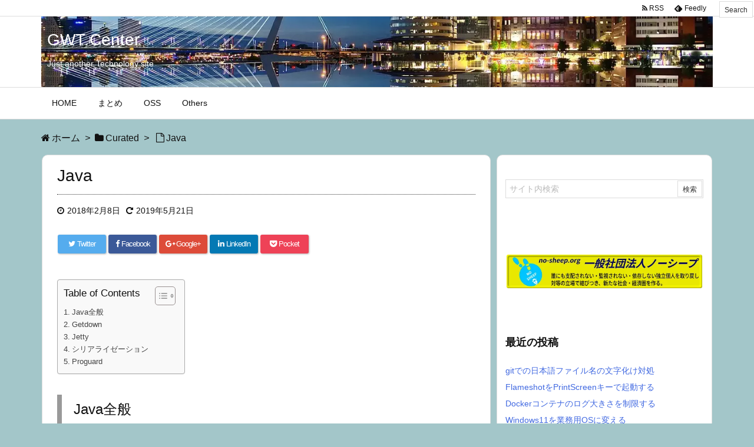

--- FILE ---
content_type: text/html; charset=UTF-8
request_url: https://www.gwtcenter.com/others/java
body_size: 16234
content:
<!DOCTYPE html>
<html lang="ja" itemscope itemtype="http://schema.org/WebPage">
<head prefix="og: http://ogp.me/ns# article: http://ogp.me/ns/article# fb: http://ogp.me/ns/fb#">
<meta charset="UTF-8" />
<meta http-equiv="X-UA-Compatible" content="IE=edge" />
<meta name="viewport" content="width=device-width, initial-scale=1, user-scalable=yes" />
<title>Java | GWT Center</title>
<meta name='robots' content='max-image-preview:large' />
<link rel='dns-prefetch' href='//ajax.googleapis.com' />
<meta name="description" content="Java全般 Javaでのプリンタ制御・印刷 Javaの実行時にクラスパスを追加する 実行中クラスのクラスパスもしくはjarファイルの取得 Getdown Getdown入門 Getdownは要するに..." />
<meta property="og:type" content="article" />
<meta property="og:url" content="https://www.gwtcenter.com/others/java" />
<meta property="og:title" content="Java | GWT Center" />
<meta property="og:description" content="Java全般 Javaでのプリンタ制御・印刷 Javaの実行時にクラスパスを追加する 実行中クラスのクラスパスもしくはjarファイルの取得 Getdown Getdown入門 Ge..." />
<meta property="og:image" content="https://www.gwtcenter.com/wp-content/themes/luxeritas/images/og.png" />
<meta property="og:image:width" content="880" />
<meta property="og:image:height" content="660" />
<meta property="og:site_name" content="GWT Center" />
<meta property="og:locale" content="ja_JP" />
<meta property="article:published_time" content="2018-02-08T13:17:29Z" />
<meta property="article:modified_time" content="2019-05-21T15:44:00Z" />
<meta name="twitter:card" content="summary" />
<meta name="twitter:domain" content="www.gwtcenter.com" />
<link rel="canonical" href="https://www.gwtcenter.com/others/java" />
<link rel='shortlink' href='https://www.gwtcenter.com/?p=360' />
<link rel="pingback" href="https://www.gwtcenter.com/xmlrpc.php" />
<link rel="author" href="https://www.gwtcenter.com/author/nsugimura" />
<link rel="alternate" type="application/rss+xml" title="GWT Center RSS Feed" href="https://www.gwtcenter.com/feed" />
<link rel="alternate" type="application/atom+xml" title="GWT Center Atom Feed" href="https://www.gwtcenter.com/feed/atom" />
<link rel="preload" as="font" type="font/woff2" href="//www.gwtcenter.com/wp-content/themes/luxeritas/fonts/fontawesome-webfont.woff2" crossorigin />
<link rel="preload" as="font" type="font/woff" href="//www.gwtcenter.com/wp-content/themes/luxeritas/fonts/icomoon/fonts/icomoon.woff" crossorigin />
<link rel="stylesheet" id="luxe-css" href="//www.gwtcenter.com/wp-content/themes/luxeritas/style.min.css?v=1766791234" media="all" />
<noscript><link rel="stylesheet" id="nav-css" href="//www.gwtcenter.com/wp-content/themes/luxeritas/styles/nav.min.css?v=1766791234" media="all" /></noscript>
<noscript><link rel="stylesheet" id="async-css" href="//www.gwtcenter.com/wp-content/themes/luxeritas/style.async.min.css?v=1766791234" media="all" /></noscript>
<link rel="stylesheet" id="wp-block-library-css" href="//www.gwtcenter.com/wp-includes/css/dist/block-library/style.min.css" media="all" />
<style id='classic-theme-styles-inline-css'>
/*! This file is auto-generated */
.wp-block-button__link{color:#fff;background-color:#32373c;border-radius:9999px;box-shadow:none;text-decoration:none;padding:calc(.667em + 2px) calc(1.333em + 2px);font-size:1.125em}.wp-block-file__button{background:#32373c;color:#fff;text-decoration:none}
</style>
<style id='global-styles-inline-css'>
:root{--wp--preset--aspect-ratio--square: 1;--wp--preset--aspect-ratio--4-3: 4/3;--wp--preset--aspect-ratio--3-4: 3/4;--wp--preset--aspect-ratio--3-2: 3/2;--wp--preset--aspect-ratio--2-3: 2/3;--wp--preset--aspect-ratio--16-9: 16/9;--wp--preset--aspect-ratio--9-16: 9/16;--wp--preset--color--black: #000000;--wp--preset--color--cyan-bluish-gray: #abb8c3;--wp--preset--color--white: #ffffff;--wp--preset--color--pale-pink: #f78da7;--wp--preset--color--vivid-red: #cf2e2e;--wp--preset--color--luminous-vivid-orange: #ff6900;--wp--preset--color--luminous-vivid-amber: #fcb900;--wp--preset--color--light-green-cyan: #7bdcb5;--wp--preset--color--vivid-green-cyan: #00d084;--wp--preset--color--pale-cyan-blue: #8ed1fc;--wp--preset--color--vivid-cyan-blue: #0693e3;--wp--preset--color--vivid-purple: #9b51e0;--wp--preset--gradient--vivid-cyan-blue-to-vivid-purple: linear-gradient(135deg,rgba(6,147,227,1) 0%,rgb(155,81,224) 100%);--wp--preset--gradient--light-green-cyan-to-vivid-green-cyan: linear-gradient(135deg,rgb(122,220,180) 0%,rgb(0,208,130) 100%);--wp--preset--gradient--luminous-vivid-amber-to-luminous-vivid-orange: linear-gradient(135deg,rgba(252,185,0,1) 0%,rgba(255,105,0,1) 100%);--wp--preset--gradient--luminous-vivid-orange-to-vivid-red: linear-gradient(135deg,rgba(255,105,0,1) 0%,rgb(207,46,46) 100%);--wp--preset--gradient--very-light-gray-to-cyan-bluish-gray: linear-gradient(135deg,rgb(238,238,238) 0%,rgb(169,184,195) 100%);--wp--preset--gradient--cool-to-warm-spectrum: linear-gradient(135deg,rgb(74,234,220) 0%,rgb(151,120,209) 20%,rgb(207,42,186) 40%,rgb(238,44,130) 60%,rgb(251,105,98) 80%,rgb(254,248,76) 100%);--wp--preset--gradient--blush-light-purple: linear-gradient(135deg,rgb(255,206,236) 0%,rgb(152,150,240) 100%);--wp--preset--gradient--blush-bordeaux: linear-gradient(135deg,rgb(254,205,165) 0%,rgb(254,45,45) 50%,rgb(107,0,62) 100%);--wp--preset--gradient--luminous-dusk: linear-gradient(135deg,rgb(255,203,112) 0%,rgb(199,81,192) 50%,rgb(65,88,208) 100%);--wp--preset--gradient--pale-ocean: linear-gradient(135deg,rgb(255,245,203) 0%,rgb(182,227,212) 50%,rgb(51,167,181) 100%);--wp--preset--gradient--electric-grass: linear-gradient(135deg,rgb(202,248,128) 0%,rgb(113,206,126) 100%);--wp--preset--gradient--midnight: linear-gradient(135deg,rgb(2,3,129) 0%,rgb(40,116,252) 100%);--wp--preset--font-size--small: 13px;--wp--preset--font-size--medium: 20px;--wp--preset--font-size--large: 36px;--wp--preset--font-size--x-large: 42px;--wp--preset--spacing--20: 0.44rem;--wp--preset--spacing--30: 0.67rem;--wp--preset--spacing--40: 1rem;--wp--preset--spacing--50: 1.5rem;--wp--preset--spacing--60: 2.25rem;--wp--preset--spacing--70: 3.38rem;--wp--preset--spacing--80: 5.06rem;--wp--preset--shadow--natural: 6px 6px 9px rgba(0, 0, 0, 0.2);--wp--preset--shadow--deep: 12px 12px 50px rgba(0, 0, 0, 0.4);--wp--preset--shadow--sharp: 6px 6px 0px rgba(0, 0, 0, 0.2);--wp--preset--shadow--outlined: 6px 6px 0px -3px rgba(255, 255, 255, 1), 6px 6px rgba(0, 0, 0, 1);--wp--preset--shadow--crisp: 6px 6px 0px rgba(0, 0, 0, 1);}:where(.is-layout-flex){gap: 0.5em;}:where(.is-layout-grid){gap: 0.5em;}body .is-layout-flex{display: flex;}.is-layout-flex{flex-wrap: wrap;align-items: center;}.is-layout-flex > :is(*, div){margin: 0;}body .is-layout-grid{display: grid;}.is-layout-grid > :is(*, div){margin: 0;}:where(.wp-block-columns.is-layout-flex){gap: 2em;}:where(.wp-block-columns.is-layout-grid){gap: 2em;}:where(.wp-block-post-template.is-layout-flex){gap: 1.25em;}:where(.wp-block-post-template.is-layout-grid){gap: 1.25em;}.has-black-color{color: var(--wp--preset--color--black) !important;}.has-cyan-bluish-gray-color{color: var(--wp--preset--color--cyan-bluish-gray) !important;}.has-white-color{color: var(--wp--preset--color--white) !important;}.has-pale-pink-color{color: var(--wp--preset--color--pale-pink) !important;}.has-vivid-red-color{color: var(--wp--preset--color--vivid-red) !important;}.has-luminous-vivid-orange-color{color: var(--wp--preset--color--luminous-vivid-orange) !important;}.has-luminous-vivid-amber-color{color: var(--wp--preset--color--luminous-vivid-amber) !important;}.has-light-green-cyan-color{color: var(--wp--preset--color--light-green-cyan) !important;}.has-vivid-green-cyan-color{color: var(--wp--preset--color--vivid-green-cyan) !important;}.has-pale-cyan-blue-color{color: var(--wp--preset--color--pale-cyan-blue) !important;}.has-vivid-cyan-blue-color{color: var(--wp--preset--color--vivid-cyan-blue) !important;}.has-vivid-purple-color{color: var(--wp--preset--color--vivid-purple) !important;}.has-black-background-color{background-color: var(--wp--preset--color--black) !important;}.has-cyan-bluish-gray-background-color{background-color: var(--wp--preset--color--cyan-bluish-gray) !important;}.has-white-background-color{background-color: var(--wp--preset--color--white) !important;}.has-pale-pink-background-color{background-color: var(--wp--preset--color--pale-pink) !important;}.has-vivid-red-background-color{background-color: var(--wp--preset--color--vivid-red) !important;}.has-luminous-vivid-orange-background-color{background-color: var(--wp--preset--color--luminous-vivid-orange) !important;}.has-luminous-vivid-amber-background-color{background-color: var(--wp--preset--color--luminous-vivid-amber) !important;}.has-light-green-cyan-background-color{background-color: var(--wp--preset--color--light-green-cyan) !important;}.has-vivid-green-cyan-background-color{background-color: var(--wp--preset--color--vivid-green-cyan) !important;}.has-pale-cyan-blue-background-color{background-color: var(--wp--preset--color--pale-cyan-blue) !important;}.has-vivid-cyan-blue-background-color{background-color: var(--wp--preset--color--vivid-cyan-blue) !important;}.has-vivid-purple-background-color{background-color: var(--wp--preset--color--vivid-purple) !important;}.has-black-border-color{border-color: var(--wp--preset--color--black) !important;}.has-cyan-bluish-gray-border-color{border-color: var(--wp--preset--color--cyan-bluish-gray) !important;}.has-white-border-color{border-color: var(--wp--preset--color--white) !important;}.has-pale-pink-border-color{border-color: var(--wp--preset--color--pale-pink) !important;}.has-vivid-red-border-color{border-color: var(--wp--preset--color--vivid-red) !important;}.has-luminous-vivid-orange-border-color{border-color: var(--wp--preset--color--luminous-vivid-orange) !important;}.has-luminous-vivid-amber-border-color{border-color: var(--wp--preset--color--luminous-vivid-amber) !important;}.has-light-green-cyan-border-color{border-color: var(--wp--preset--color--light-green-cyan) !important;}.has-vivid-green-cyan-border-color{border-color: var(--wp--preset--color--vivid-green-cyan) !important;}.has-pale-cyan-blue-border-color{border-color: var(--wp--preset--color--pale-cyan-blue) !important;}.has-vivid-cyan-blue-border-color{border-color: var(--wp--preset--color--vivid-cyan-blue) !important;}.has-vivid-purple-border-color{border-color: var(--wp--preset--color--vivid-purple) !important;}.has-vivid-cyan-blue-to-vivid-purple-gradient-background{background: var(--wp--preset--gradient--vivid-cyan-blue-to-vivid-purple) !important;}.has-light-green-cyan-to-vivid-green-cyan-gradient-background{background: var(--wp--preset--gradient--light-green-cyan-to-vivid-green-cyan) !important;}.has-luminous-vivid-amber-to-luminous-vivid-orange-gradient-background{background: var(--wp--preset--gradient--luminous-vivid-amber-to-luminous-vivid-orange) !important;}.has-luminous-vivid-orange-to-vivid-red-gradient-background{background: var(--wp--preset--gradient--luminous-vivid-orange-to-vivid-red) !important;}.has-very-light-gray-to-cyan-bluish-gray-gradient-background{background: var(--wp--preset--gradient--very-light-gray-to-cyan-bluish-gray) !important;}.has-cool-to-warm-spectrum-gradient-background{background: var(--wp--preset--gradient--cool-to-warm-spectrum) !important;}.has-blush-light-purple-gradient-background{background: var(--wp--preset--gradient--blush-light-purple) !important;}.has-blush-bordeaux-gradient-background{background: var(--wp--preset--gradient--blush-bordeaux) !important;}.has-luminous-dusk-gradient-background{background: var(--wp--preset--gradient--luminous-dusk) !important;}.has-pale-ocean-gradient-background{background: var(--wp--preset--gradient--pale-ocean) !important;}.has-electric-grass-gradient-background{background: var(--wp--preset--gradient--electric-grass) !important;}.has-midnight-gradient-background{background: var(--wp--preset--gradient--midnight) !important;}.has-small-font-size{font-size: var(--wp--preset--font-size--small) !important;}.has-medium-font-size{font-size: var(--wp--preset--font-size--medium) !important;}.has-large-font-size{font-size: var(--wp--preset--font-size--large) !important;}.has-x-large-font-size{font-size: var(--wp--preset--font-size--x-large) !important;}
:where(.wp-block-post-template.is-layout-flex){gap: 1.25em;}:where(.wp-block-post-template.is-layout-grid){gap: 1.25em;}
:where(.wp-block-columns.is-layout-flex){gap: 2em;}:where(.wp-block-columns.is-layout-grid){gap: 2em;}
:root :where(.wp-block-pullquote){font-size: 1.5em;line-height: 1.6;}
</style>
<link rel="stylesheet" id="wppa_style-css" href="//www.gwtcenter.com/wp-content/plugins/wp-photo-album-plus/wppa-style.css" media="all" />
<style id='wppa_style-inline-css'>

.wppa-box {	border-style: solid; border-width:1px;border-radius:6px; -moz-border-radius:6px;margin-bottom:8px;background-color:#eeeeee;border-color:#cccccc; }
.wppa-mini-box { border-style: solid; border-width:1px;border-radius:2px;border-color:#cccccc; }
.wppa-cover-box {  }
.wppa-cover-text-frame {  }
.wppa-box-text {  }
.wppa-box-text, .wppa-box-text-nocolor { font-weight:normal; }
.wppa-thumb-text { font-weight:normal; }
.wppa-nav-text { font-weight:normal; }
.wppa-img { background-color:#eeeeee; }
.wppa-title { font-weight:bold; }
.wppa-fulldesc { font-weight:normal; }
.wppa-fulltitle { font-weight:normal; }
</style>
<link rel="stylesheet" id="ez-toc-css" href="//www.gwtcenter.com/wp-content/plugins/easy-table-of-contents/assets/css/screen.min.css" media="all" />
<style id='ez-toc-inline-css'>
div#ez-toc-container .ez-toc-title {font-size: 120%;}div#ez-toc-container .ez-toc-title {font-weight: 500;}div#ez-toc-container ul li {font-size: 95%;}div#ez-toc-container ul li {font-weight: 500;}div#ez-toc-container nav ul ul li {font-size: 90%;}
.ez-toc-container-direction {direction: ltr;}.ez-toc-counter ul{counter-reset: item ;}.ez-toc-counter nav ul li a::before {content: counters(item, '.', decimal) '. ';display: inline-block;counter-increment: item;flex-grow: 0;flex-shrink: 0;margin-right: .2em; float: left; }.ez-toc-widget-direction {direction: ltr;}.ez-toc-widget-container ul{counter-reset: item ;}.ez-toc-widget-container nav ul li a::before {content: counters(item, '.', decimal) '. ';display: inline-block;counter-increment: item;flex-grow: 0;flex-shrink: 0;margin-right: .2em; float: left; }
</style>
<link rel="stylesheet" id="fancybox-css" href="//www.gwtcenter.com/wp-content/plugins/easy-fancybox/fancybox/1.5.4/jquery.fancybox.min.css" media="screen" />
<script src="//www.gwtcenter.com/wp-includes/js/dist/hooks.min.js" id="wp-hooks-js"></script>
<script src="//www.gwtcenter.com/wp-includes/js/dist/i18n.min.js" id="wp-i18n-js"></script>
<script id="wp-i18n-js-after">
/* <![CDATA[ */
wp.i18n.setLocaleData( { "text direction\u0004ltr": [ "ltr" ] } );
/* ]]> */
</script>
<script src="//www.gwtcenter.com/wp-content/plugins/wp-photo-album-plus/js/wppa-decls.js" id="wppa-decls-js"></script>
<script src="//ajax.googleapis.com/ajax/libs/jquery/1.12.4/jquery.min.js" id="jquery-js"></script>
<script src="//www.gwtcenter.com/wp-includes/js/jquery/jquery.form.min.js" id="jquery-form-js"></script>
<script src="//www.gwtcenter.com/wp-includes/js/imagesloaded.min.js" id="imagesloaded-js"></script>
<script src="//www.gwtcenter.com/wp-includes/js/masonry.min.js" id="masonry-js"></script>
<script src="//www.gwtcenter.com/wp-includes/js/jquery/jquery.masonry.min.js" id="jquery-masonry-js"></script>
<script src="//www.gwtcenter.com/wp-includes/js/jquery/ui/core.min.js" id="jquery-ui-core-js"></script>
<script src="//www.gwtcenter.com/wp-includes/js/jquery/ui/mouse.min.js" id="jquery-ui-mouse-js"></script>
<script src="//www.gwtcenter.com/wp-includes/js/jquery/ui/resizable.min.js" id="jquery-ui-resizable-js"></script>
<script src="//www.gwtcenter.com/wp-includes/js/jquery/ui/draggable.min.js" id="jquery-ui-draggable-js"></script>
<script src="//www.gwtcenter.com/wp-includes/js/jquery/ui/controlgroup.min.js" id="jquery-ui-controlgroup-js"></script>
<script src="//www.gwtcenter.com/wp-includes/js/jquery/ui/checkboxradio.min.js" id="jquery-ui-checkboxradio-js"></script>
<script src="//www.gwtcenter.com/wp-includes/js/jquery/ui/button.min.js" id="jquery-ui-button-js"></script>
<script src="//www.gwtcenter.com/wp-includes/js/jquery/ui/dialog.min.js" id="jquery-ui-dialog-js"></script>
<script id="wppa-all-js-extra">
/* <![CDATA[ */
var wppaObj = {"restUrl":"https:\/\/www.gwtcenter.com\/wp-json\/","restNonce":"12066cf2c8"};
/* ]]> */
</script>
<script src="//www.gwtcenter.com/wp-content/plugins/wp-photo-album-plus/js/wppa-all.js" id="wppa-all-js"></script>
<script src="//www.gwtcenter.com/wp-content/plugins/wp-photo-album-plus/vendor/jquery-easing/jquery.easing.min.js" id="nicescrollr-easing-min-js-js"></script>
<script src="//www.gwtcenter.com/wp-content/themes/luxeritas/js/luxe.async.min.js?v=1766791234" id="async-js" async defer></script>
<script src="//www.gwtcenter.com/wp-content/themes/luxeritas/js/luxe.min.js?v=1766791234" id="luxe-js" async defer></script>
<link rel="https://api.w.org/" href="https://www.gwtcenter.com/wp-json/" /><link rel="alternate" title="JSON" type="application/json" href="https://www.gwtcenter.com/wp-json/wp/v2/pages/360" /><link rel="alternate" title="oEmbed (JSON)" type="application/json+oembed" href="https://www.gwtcenter.com/wp-json/oembed/1.0/embed?url=https%3A%2F%2Fwww.gwtcenter.com%2Fothers%2Fjava" />
<link rel="alternate" title="oEmbed (XML)" type="text/xml+oembed" href="https://www.gwtcenter.com/wp-json/oembed/1.0/embed?url=https%3A%2F%2Fwww.gwtcenter.com%2Fothers%2Fjava&#038;format=xml" />
<style>.broken_link, a.broken_link {
	text-decoration: line-through;
}</style><link rel="icon" href="https://www.gwtcenter.com/wp-content/uploads/2019/05/cropped-icon-32x32.jpg" sizes="32x32" />
<link rel="icon" href="https://www.gwtcenter.com/wp-content/uploads/2019/05/cropped-icon-192x192.jpg" sizes="192x192" />
<link rel="apple-touch-icon" href="https://www.gwtcenter.com/wp-content/uploads/2019/05/cropped-icon-180x180.jpg" />
<meta name="msapplication-TileImage" content="https://www.gwtcenter.com/wp-content/uploads/2019/05/cropped-icon-270x270.jpg" />
<script>
/* <![CDATA[ */
window._wpemojiSettings = {"baseUrl":"https:\/\/s.w.org\/images\/core\/emoji\/15.0.3\/72x72\/","ext":".png","svgUrl":"https:\/\/s.w.org\/images\/core\/emoji\/15.0.3\/svg\/","svgExt":".svg","source":{"concatemoji":"https:\/\/www.gwtcenter.com\/wp-includes\/js\/wp-emoji-release.min.js"}};
/*! This file is auto-generated */
!function(i,n){var o,s,e;function c(e){try{var t={supportTests:e,timestamp:(new Date).valueOf()};sessionStorage.setItem(o,JSON.stringify(t))}catch(e){}}function p(e,t,n){e.clearRect(0,0,e.canvas.width,e.canvas.height),e.fillText(t,0,0);var t=new Uint32Array(e.getImageData(0,0,e.canvas.width,e.canvas.height).data),r=(e.clearRect(0,0,e.canvas.width,e.canvas.height),e.fillText(n,0,0),new Uint32Array(e.getImageData(0,0,e.canvas.width,e.canvas.height).data));return t.every(function(e,t){return e===r[t]})}function u(e,t,n){switch(t){case"flag":return n(e,"\ud83c\udff3\ufe0f\u200d\u26a7\ufe0f","\ud83c\udff3\ufe0f\u200b\u26a7\ufe0f")?!1:!n(e,"\ud83c\uddfa\ud83c\uddf3","\ud83c\uddfa\u200b\ud83c\uddf3")&&!n(e,"\ud83c\udff4\udb40\udc67\udb40\udc62\udb40\udc65\udb40\udc6e\udb40\udc67\udb40\udc7f","\ud83c\udff4\u200b\udb40\udc67\u200b\udb40\udc62\u200b\udb40\udc65\u200b\udb40\udc6e\u200b\udb40\udc67\u200b\udb40\udc7f");case"emoji":return!n(e,"\ud83d\udc26\u200d\u2b1b","\ud83d\udc26\u200b\u2b1b")}return!1}function f(e,t,n){var r="undefined"!=typeof WorkerGlobalScope&&self instanceof WorkerGlobalScope?new OffscreenCanvas(300,150):i.createElement("canvas"),a=r.getContext("2d",{willReadFrequently:!0}),o=(a.textBaseline="top",a.font="600 32px Arial",{});return e.forEach(function(e){o[e]=t(a,e,n)}),o}function t(e){var t=i.createElement("script");t.src=e,t.defer=!0,i.head.appendChild(t)}"undefined"!=typeof Promise&&(o="wpEmojiSettingsSupports",s=["flag","emoji"],n.supports={everything:!0,everythingExceptFlag:!0},e=new Promise(function(e){i.addEventListener("DOMContentLoaded",e,{once:!0})}),new Promise(function(t){var n=function(){try{var e=JSON.parse(sessionStorage.getItem(o));if("object"==typeof e&&"number"==typeof e.timestamp&&(new Date).valueOf()<e.timestamp+604800&&"object"==typeof e.supportTests)return e.supportTests}catch(e){}return null}();if(!n){if("undefined"!=typeof Worker&&"undefined"!=typeof OffscreenCanvas&&"undefined"!=typeof URL&&URL.createObjectURL&&"undefined"!=typeof Blob)try{var e="postMessage("+f.toString()+"("+[JSON.stringify(s),u.toString(),p.toString()].join(",")+"));",r=new Blob([e],{type:"text/javascript"}),a=new Worker(URL.createObjectURL(r),{name:"wpTestEmojiSupports"});return void(a.onmessage=function(e){c(n=e.data),a.terminate(),t(n)})}catch(e){}c(n=f(s,u,p))}t(n)}).then(function(e){for(var t in e)n.supports[t]=e[t],n.supports.everything=n.supports.everything&&n.supports[t],"flag"!==t&&(n.supports.everythingExceptFlag=n.supports.everythingExceptFlag&&n.supports[t]);n.supports.everythingExceptFlag=n.supports.everythingExceptFlag&&!n.supports.flag,n.DOMReady=!1,n.readyCallback=function(){n.DOMReady=!0}}).then(function(){return e}).then(function(){var e;n.supports.everything||(n.readyCallback(),(e=n.source||{}).concatemoji?t(e.concatemoji):e.wpemoji&&e.twemoji&&(t(e.twemoji),t(e.wpemoji)))}))}((window,document),window._wpemojiSettings);
/* ]]> */
</script>
<style>img.wp-smiley,img.emoji{display: inline !important;border: none !important;box-shadow: none !important;height: 1em !important;width: 1em !important;margin: 0 0.07em !important;vertical-align: -0.1em !important;background: none !important;padding: 0 !important}</style>
</head>
<body class="page-template-default page page-id-360 page-child parent-pageid-87">
<div id="header" itemscope itemtype="https://schema.org/WPHeader">
<header>
<div id="head-in">
<div class="head-cover">
<div class="info" itemscope itemtype="http://schema.org/WebSite">
<p class="sitename"><a href="https://www.gwtcenter.com/" itemprop="url"><span itemprop="name about">GWT Center</span></a></p>
<p class="desc" itemprop="alternativeHeadline">Just another Technology site</p>
</div><!--/.info-->
</div><!--/.head-cover-->
<nav itemscope itemtype="http://schema.org/SiteNavigationElement">
<div id="nav">
<div id="gnavi">
<div class="menu-main-container"><ul id="menu-main" class="menu clearfix"><li id="menu-item-2404" class="menu-item menu-item-type-custom menu-item-object-custom menu-item-home menu-item-2404"><a itemprop="url" href="https://www.gwtcenter.com"><span itemprop="name">HOME</span></a></li>
<li id="menu-item-4593" class="menu-item menu-item-type-post_type menu-item-object-page menu-item-4593"><a itemprop="url" href="https://www.gwtcenter.com/course"><span itemprop="name">まとめ</span></a></li>
<li id="menu-item-4760" class="menu-item menu-item-type-post_type menu-item-object-page menu-item-4760"><a itemprop="url" href="https://www.gwtcenter.com/open-sources"><span itemprop="name">OSS</span></a></li>
<li id="menu-item-90" class="menu-item menu-item-type-post_type menu-item-object-page current-page-ancestor menu-item-90"><a itemprop="url" href="https://www.gwtcenter.com/others"><span itemprop="name">Others</span></a></li>
</ul></div><ul class="mobile-nav">
<li class="mob-menu"><i class="fa fa-list fa-fw"></i><p>Menu</p></li>
<li class="mob-side"><i class="fa fa-exchange"></i><p>Sidebar</p></li>
<li class="mob-prev"><i>&laquo;</i><p>Prev</p></li>
<li class="mob-next"><i>&raquo;</i><p>Next</p></li>
<li class="mob-search"><i class="fa fa-search"></i><p>Search</p></li>
</ul>
</div><!--/#gnavi-->
<div class="cboth"></div>
</div><!--/#nav-->
<div class="band">
<div id="head-band">
<div class="band-menu">
<ul><li><span class="snsf rss"><a href="https://www.gwtcenter.com/feed" target="_blank" title="RSS" rel="nofollow" itemprop="sameAs url">&nbsp;<i class="fa fa-rss"></i>&nbsp;<span class="fname">RSS</span>&nbsp;</a></span></li>
<li><span class="snsf feedly"><a href="//feedly.com/index.html#subscription/feed/https%3A%2F%2Fwww.gwtcenter.com%2Ffeed" target="_blank" title="Feedly" rel="nofollow" itemprop="sameAs url">&nbsp;<i class="ico-feedly"></i>&nbsp;<span class="fname">Feedly</span>&nbsp;</a></span></li>
</ul>
</div>
</div><!--/#head-band-->
</div><!--/.band-->
</nav>
</div><!--/#head-in-->
</header>
</div><!--/#header-->
<div class="container">
<div itemprop="breadcrumb">
<ol id="breadcrumb" itemscope itemtype="http://schema.org/BreadcrumbList">
<li itemscope itemtype="http://schema.org/ListItem" itemprop="itemListElement"><i class="fa fa-home fa-fw"></i><a itemprop="item" href="https://www.gwtcenter.com/"><span itemprop="name">ホーム</span></a><meta itemprop="position" content="1" /><i class="arrow">&gt;</i></li><li itemscope itemtype="http://schema.org/ListItem" itemprop="itemListElement"><i class="fa fa-folder fa-fw"></i><a itemprop="item" href="https://www.gwtcenter.com/others"><span itemprop="name">Curated</span></a><meta itemprop="position" content="2" /><i class="arrow">&gt;</i></li>
<li itemscope itemtype="http://schema.org/ListItem" itemprop="itemListElement"><i class="fa fa-file-o fa-fw"></i><span itemprop="name">Java<meta itemprop="position" content="3" /></span></li>
</ol><!--/breadcrumb-->
</div>
<div id="primary" class="clearfix">
<div id="main">
<main>
<article>
<div id="core" class="grid">
<div itemprop="mainEntityOfPage" id="post-360" class="post post-360 page type-page status-publish hentry">
<h1 class="entry-title" itemprop="headline name">Java</h1>
<div class="clearfix">
<p class="meta"><i class="fa fa-clock-o"></i><span class="date published"><time class="entry-date updated" datetime="2018-02-08T13:17:29+09:00" itemprop="datePublished">2018年2月8日</time></span><i class="fa fa-repeat"></i><span class="date"><meta itemprop="dateModified" content="2019-05-21T15:44:00+09:00">2019年5月21日</span></p><aside>
<div id="sns-tops">
<div class="sns-c">
<ul class="snsb clearfix">
<!--twitter-->
<li class="twitter"><a href="//twitter.com/share?text=Java%20%7C%20GWT%20Center&amp;url=https://www.gwtcenter.com/others/java" title="Tweet" target="_blank" rel="nofollow"><i class="fa fa-twitter">&nbsp;</i><span class="snsname">Twitter</span></a></li>
<!--facebook-->
<li class="facebook"><a href="//www.facebook.com/sharer/sharer.php?u=https://www.gwtcenter.com/others/java&amp;t=Java%20%7C%20GWT%20Center" title="Share on Facebook" target="_blank" rel="nofollow"><i class="fa fa-facebook">&nbsp;</i><span class="snsname">Facebook</span></a></li>
<!--google+1-->
<li class="google"><a href="//plus.google.com/share?url=https://www.gwtcenter.com/others/java" onclick="javascript:window.open(this.href, '', 'menubar=no,toolbar=no,resizable=yes,scrollbars=yes,height=600,width=600');return false;" title="Google+" target="_blank" rel="nofollow"><i class="fa fa-google-plus">&nbsp;</i><span class="snsname">Google+</span></a></li>
<!--linkedin-->
<li class="linkedin"><a href="//www.linkedin.com/shareArticle?mini=true&amp;url=https://www.gwtcenter.com/others/java&amp;title=Java%20%7C%20GWT%20Center&amp;summary=Java%E5%85%A8%E8%88%AC%20Java%E3%81%A7%E3%81%AE%E3%83%97%E3%83%AA%E3%83%B3%E3%82%BF%E5%88%B6%E5%BE%A1%E3%83%BB%E5%8D%B0%E5%88%B7%20Java%E3%81%AE%E5%AE%9F%E8%A1%8C%E6%99%82%E3%81%AB%E3%82%AF%E3%83%A9%E3%82%B9%E3%83%91%E3%82%B9%E3%82%92%E8%BF%BD%E5%8A%A0%E3%81%99%E3%82%8B%20%E5%AE%9F%E8%A1%8C%E4%B8%AD%E3%82%AF%E3%83%A9%E3%82%B9%E3%81%AE%E3%82%AF%E3%83%A9%E3%82%B9%E3%83%91%E3%82%B9%E3%82%82%E3%81%97%E3%81%8F%E3%81%AFjar%E3%83%95%E3%82%A1%E3%82%A4%E3%83%AB%E3%81%AE%E5%8F%96%E5%BE%97%20Getdown%20Getdown%E5%85%A5%E9%96%80%20Getdown%E3%81%AF%E8%A6%81%E3%81%99%E3%82%8B%E3%81%AB..." title="Share on LinkedIn" target="_blank" rel="nofollow"><i class="fa fa-linkedin">&nbsp;</i><span class="snsname">LinkedIn</span></a></li>
<!--pocket-->
<li class="pocket"><a href="//getpocket.com/edit?url=https://www.gwtcenter.com/others/java" title="Pocket: Read it Later" target="_blank" rel="nofollow"><i class="fa fa-get-pocket">&nbsp;</i><span class="snsname">Pocket</span></a></li>
</ul>
<div class="clearfix"></div>
</div>
</div>
</aside>
<div id="ez-toc-container" class="ez-toc-v2_0_71 counter-hierarchy ez-toc-counter ez-toc-grey ez-toc-container-direction">
<div class="ez-toc-title-container">
<p class="ez-toc-title" style="cursor:inherit">Table of Contents</p>
<span class="ez-toc-title-toggle"><a href="#" class="ez-toc-pull-right ez-toc-btn ez-toc-btn-xs ez-toc-btn-default ez-toc-toggle" aria-label="Toggle Table of Content" class="external"><span class="ez-toc-js-icon-con"><span class=""><span class="eztoc-hide" style="display:none;">Toggle</span><span class="ez-toc-icon-toggle-span"><svg style="fill: #999;color:#999" xmlns="http://www.w3.org/2000/svg" class="list-377408" width="20px" height="20px" viewBox="0 0 24 24" fill="none"><path d="M6 6H4v2h2V6zm14 0H8v2h12V6zM4 11h2v2H4v-2zm16 0H8v2h12v-2zM4 16h2v2H4v-2zm16 0H8v2h12v-2z" fill="currentColor"></path></svg><svg style="fill: #999;color:#999" class="arrow-unsorted-368013" xmlns="http://www.w3.org/2000/svg" width="10px" height="10px" viewBox="0 0 24 24" version="1.2" baseProfile="tiny"><path d="M18.2 9.3l-6.2-6.3-6.2 6.3c-.2.2-.3.4-.3.7s.1.5.3.7c.2.2.4.3.7.3h11c.3 0 .5-.1.7-.3.2-.2.3-.5.3-.7s-.1-.5-.3-.7zM5.8 14.7l6.2 6.3 6.2-6.3c.2-.2.3-.5.3-.7s-.1-.5-.3-.7c-.2-.2-.4-.3-.7-.3h-11c-.3 0-.5.1-.7.3-.2.2-.3.5-.3.7s.1.5.3.7z"/></svg></span></span></span></a></span></div>
<nav><ul class='ez-toc-list ez-toc-list-level-1 ' ><li class='ez-toc-page-1 ez-toc-heading-level-2'><a class="ez-toc-link ez-toc-heading-1" href="#Java%E5%85%A8%E8%88%AC" title="Java全般">Java全般</a></li><li class='ez-toc-page-1 ez-toc-heading-level-2'><a class="ez-toc-link ez-toc-heading-2" href="#Getdown" title="Getdown">Getdown</a></li><li class='ez-toc-page-1 ez-toc-heading-level-2'><a class="ez-toc-link ez-toc-heading-3" href="#Jetty" title="Jetty">Jetty</a></li><li class='ez-toc-page-1 ez-toc-heading-level-2'><a class="ez-toc-link ez-toc-heading-4" href="#%E3%82%B7%E3%83%AA%E3%82%A2%E3%83%A9%E3%82%A4%E3%82%BC%E3%83%BC%E3%82%B7%E3%83%A7%E3%83%B3" title="シリアライゼーション">シリアライゼーション</a></li><li class='ez-toc-page-1 ez-toc-heading-level-2'><a class="ez-toc-link ez-toc-heading-5" href="#Proguard" title="Proguard">Proguard</a></li></ul></nav></div>
<h2><span class="ez-toc-section" id="Java%E5%85%A8%E8%88%AC"></span>Java全般<span class="ez-toc-section-end"></span></h2>
<ul>
<li><a href="/java-printer-command">Javaでのプリンタ制御・印刷</a></li>
<li><a href="/dynamic-classpath">Javaの実行時にクラスパスを追加する</a></li>
<li><a href="howto-determine-class-path-or-jar">実行中クラスのクラスパスもしくはjarファイルの取得</a></li>
</ul>
<h2><span class="ez-toc-section" id="Getdown"></span>Getdown<span class="ez-toc-section-end"></span></h2>
<ul>
<li><a href="/getdown-primer">Getdown入門</a></li>
<li><a href="/getdown-primer2">Getdownは要するにこういうこと</a></li>
</ul>
<h2><span class="ez-toc-section" id="Jetty"></span>Jetty<span class="ez-toc-section-end"></span></h2>
<ul>
<li><a href="/howto-use-jetty-1">Jettyの使い方1</a></li>
</ul>
<h2><span class="ez-toc-section" id="%E3%82%B7%E3%83%AA%E3%82%A2%E3%83%A9%E3%82%A4%E3%82%BC%E3%83%BC%E3%82%B7%E3%83%A7%E3%83%B3"></span>シリアライゼーション<span class="ez-toc-section-end"></span></h2>
<ul>
<li><a href="/deserializing-to-different-package-class">シリアライズされたオブジェクトを別パッケージ・別クラスに復帰する（古い）</a></li>
<li><a href="/fixed-serialized-class-name">シリアライズされるクラス名を固定にする（古い）</a></li>
<li><a href="/changing-serialized-class-freely">シリアライズ・デシリアライズされるクラスを自由に変更する</a></li>
</ul>
<h2><span class="ez-toc-section" id="Proguard"></span>Proguard<span class="ez-toc-section-end"></span></h2>
<ul>
<li><a href="/confirming-proguard-result">Proguardの難読化結果をすぐに確認する</a></li>
</ul>
</div>
<div class="meta-box">
<p class="vcard author"><i class="fa fa-pencil"></i>Posted by <span class="fn" itemprop="editor author creator copyrightHolder"><a href="https://www.gwtcenter.com/author/ysugimura">ysugimura</a></span></p>
</div><!--/.meta-box-->
<hr /></div><!--/.post-->
<aside>
<div class="sns-msg" ><h2>よろしければシェアお願いします</h2></div>
<aside>
<div id="sns-bottoms">
<div class="sns-c">
<ul class="snsb clearfix">
<!--twitter-->
<li class="twitter"><a href="//twitter.com/share?text=Java%20%7C%20GWT%20Center&amp;url=https://www.gwtcenter.com/others/java" title="Tweet" target="_blank" rel="nofollow"><i class="fa fa-twitter">&nbsp;</i><span class="snsname">Twitter</span></a></li>
<!--facebook-->
<li class="facebook"><a href="//www.facebook.com/sharer/sharer.php?u=https://www.gwtcenter.com/others/java&amp;t=Java%20%7C%20GWT%20Center" title="Share on Facebook" target="_blank" rel="nofollow"><i class="fa fa-facebook">&nbsp;</i><span class="snsname">Facebook</span></a></li>
<!--google+1-->
<li class="google"><a href="//plus.google.com/share?url=https://www.gwtcenter.com/others/java" onclick="javascript:window.open(this.href, '', 'menubar=no,toolbar=no,resizable=yes,scrollbars=yes,height=600,width=600');return false;" title="Google+" target="_blank" rel="nofollow"><i class="fa fa-google-plus">&nbsp;</i><span class="snsname">Google+</span></a></li>
<!--linkedin-->
<li class="linkedin"><a href="//www.linkedin.com/shareArticle?mini=true&amp;url=https://www.gwtcenter.com/others/java&amp;title=Java%20%7C%20GWT%20Center&amp;summary=Java%E5%85%A8%E8%88%AC%20Java%E3%81%A7%E3%81%AE%E3%83%97%E3%83%AA%E3%83%B3%E3%82%BF%E5%88%B6%E5%BE%A1%E3%83%BB%E5%8D%B0%E5%88%B7%20Java%E3%81%AE%E5%AE%9F%E8%A1%8C%E6%99%82%E3%81%AB%E3%82%AF%E3%83%A9%E3%82%B9%E3%83%91%E3%82%B9%E3%82%92%E8%BF%BD%E5%8A%A0%E3%81%99%E3%82%8B%20%E5%AE%9F%E8%A1%8C%E4%B8%AD%E3%82%AF%E3%83%A9%E3%82%B9%E3%81%AE%E3%82%AF%E3%83%A9%E3%82%B9%E3%83%91%E3%82%B9%E3%82%82%E3%81%97%E3%81%8F%E3%81%AFjar%E3%83%95%E3%82%A1%E3%82%A4%E3%83%AB%E3%81%AE%E5%8F%96%E5%BE%97%20Getdown%20Getdown%E5%85%A5%E9%96%80%20Getdown%E3%81%AF%E8%A6%81%E3%81%99%E3%82%8B%E3%81%AB..." title="Share on LinkedIn" target="_blank" rel="nofollow"><i class="fa fa-linkedin">&nbsp;</i><span class="snsname">LinkedIn</span></a></li>
<!--pocket-->
<li class="pocket"><a href="//getpocket.com/edit?url=https://www.gwtcenter.com/others/java" title="Pocket: Read it Later" target="_blank" rel="nofollow"><i class="fa fa-get-pocket">&nbsp;</i><span class="snsname">Pocket</span></a></li>
</ul>
<div class="clearfix"></div>
</div>
</div>
</aside>
</aside>
</div><!--/#core-->
<aside>
</aside>
</article>
</main>
</div><!--/#main-->
<div id="sidebar">
<div id="side">
<aside>
<div id="side-fixed">
<div id="search-2" class="widget widget_search"><div id="search">
<form method="get" class="search-form" action="https://www.gwtcenter.com/">
<label>
<input type="search" class="search-field" placeholder="サイト内検索" value="" name="s" title="サイト内検索" />
</label>
<input type="submit" class="search-submit" value="検索" />
</form>
</div>
</div><div id="text-10" class="widget widget_text">			<div class="textwidget"><p><a href="https://no-sheep.org"><br />
<center><br />
<img decoding="async" src="https://www.gwtcenter.com/wp-content/uploads/2023/05/no-sheep.png"><br />
</center><br />
</a></p>
</div>
		</div>
		<div id="recent-posts-2" class="widget widget_recent_entries">
		<h3 class="side-title">最近の投稿</h3>
		<ul>
											<li>
					<a href="https://www.gwtcenter.com/git-garbled-japanese-filename">gitでの日本語ファイル名の文字化け対処</a>
									</li>
											<li>
					<a href="https://www.gwtcenter.com/invoke-flameshot-on-printscreen">FlameshotをPrintScreenキーで起動する</a>
									</li>
											<li>
					<a href="https://www.gwtcenter.com/limit-docker-containers-log">Dockerコンテナのログ大きさを制限する</a>
									</li>
											<li>
					<a href="https://www.gwtcenter.com/make-win11-for-business">Windows11を業務用OSに変える</a>
									</li>
											<li>
					<a href="https://www.gwtcenter.com/cant-login-wordpress-2">WordPressでログインできなくなった２</a>
									</li>
											<li>
					<a href="https://www.gwtcenter.com/white-screen-on-wp">WordPressで画面真っ白</a>
									</li>
											<li>
					<a href="https://www.gwtcenter.com/cant-post-odysee-article-on-linux-brave">Linux上のBraveでOdyseeの記事投稿ができない</a>
									</li>
											<li>
					<a href="https://www.gwtcenter.com/cant-send-receive-by-mailu">Mailuメールサーバで突然送受信できなくなった</a>
									</li>
											<li>
					<a href="https://www.gwtcenter.com/cant-login-wordpress">WordPressに突然ログインできなくなった</a>
									</li>
											<li>
					<a href="https://www.gwtcenter.com/holidays-to-nextcloud-calendar">NextCloudのカレンダーに祝祭日を追加</a>
									</li>
					</ul>

		</div><div id="archives-2" class="widget widget_archive"><h3 class="side-title">アーカイブ</h3>		<label class="screen-reader-text" for="archives-dropdown-2">アーカイブ</label>
		<select id="archives-dropdown-2" name="archive-dropdown">
			
			<option value="">月を選択</option>
				<option value='https://www.gwtcenter.com/2025/04'> 2025年4月 &nbsp;(2)</option>
	<option value='https://www.gwtcenter.com/2024/12'> 2024年12月 &nbsp;(3)</option>
	<option value='https://www.gwtcenter.com/2024/10'> 2024年10月 &nbsp;(1)</option>
	<option value='https://www.gwtcenter.com/2024/05'> 2024年5月 &nbsp;(2)</option>
	<option value='https://www.gwtcenter.com/2024/04'> 2024年4月 &nbsp;(1)</option>
	<option value='https://www.gwtcenter.com/2024/02'> 2024年2月 &nbsp;(6)</option>
	<option value='https://www.gwtcenter.com/2024/01'> 2024年1月 &nbsp;(5)</option>
	<option value='https://www.gwtcenter.com/2023/12'> 2023年12月 &nbsp;(2)</option>
	<option value='https://www.gwtcenter.com/2023/08'> 2023年8月 &nbsp;(10)</option>
	<option value='https://www.gwtcenter.com/2023/07'> 2023年7月 &nbsp;(3)</option>
	<option value='https://www.gwtcenter.com/2023/06'> 2023年6月 &nbsp;(1)</option>
	<option value='https://www.gwtcenter.com/2023/05'> 2023年5月 &nbsp;(8)</option>
	<option value='https://www.gwtcenter.com/2023/04'> 2023年4月 &nbsp;(14)</option>
	<option value='https://www.gwtcenter.com/2023/03'> 2023年3月 &nbsp;(16)</option>
	<option value='https://www.gwtcenter.com/2023/02'> 2023年2月 &nbsp;(22)</option>
	<option value='https://www.gwtcenter.com/2023/01'> 2023年1月 &nbsp;(18)</option>
	<option value='https://www.gwtcenter.com/2022/12'> 2022年12月 &nbsp;(7)</option>
	<option value='https://www.gwtcenter.com/2022/11'> 2022年11月 &nbsp;(6)</option>
	<option value='https://www.gwtcenter.com/2022/10'> 2022年10月 &nbsp;(31)</option>
	<option value='https://www.gwtcenter.com/2022/09'> 2022年9月 &nbsp;(16)</option>
	<option value='https://www.gwtcenter.com/2022/04'> 2022年4月 &nbsp;(3)</option>
	<option value='https://www.gwtcenter.com/2022/03'> 2022年3月 &nbsp;(1)</option>
	<option value='https://www.gwtcenter.com/2021/05'> 2021年5月 &nbsp;(1)</option>
	<option value='https://www.gwtcenter.com/2021/03'> 2021年3月 &nbsp;(1)</option>
	<option value='https://www.gwtcenter.com/2020/10'> 2020年10月 &nbsp;(1)</option>
	<option value='https://www.gwtcenter.com/2020/09'> 2020年9月 &nbsp;(1)</option>
	<option value='https://www.gwtcenter.com/2020/05'> 2020年5月 &nbsp;(1)</option>
	<option value='https://www.gwtcenter.com/2020/04'> 2020年4月 &nbsp;(5)</option>
	<option value='https://www.gwtcenter.com/2020/03'> 2020年3月 &nbsp;(4)</option>
	<option value='https://www.gwtcenter.com/2020/02'> 2020年2月 &nbsp;(5)</option>
	<option value='https://www.gwtcenter.com/2020/01'> 2020年1月 &nbsp;(7)</option>
	<option value='https://www.gwtcenter.com/2019/12'> 2019年12月 &nbsp;(11)</option>
	<option value='https://www.gwtcenter.com/2019/11'> 2019年11月 &nbsp;(9)</option>
	<option value='https://www.gwtcenter.com/2019/10'> 2019年10月 &nbsp;(5)</option>
	<option value='https://www.gwtcenter.com/2019/09'> 2019年9月 &nbsp;(8)</option>
	<option value='https://www.gwtcenter.com/2019/08'> 2019年8月 &nbsp;(20)</option>
	<option value='https://www.gwtcenter.com/2019/07'> 2019年7月 &nbsp;(66)</option>
	<option value='https://www.gwtcenter.com/2019/06'> 2019年6月 &nbsp;(38)</option>
	<option value='https://www.gwtcenter.com/2019/05'> 2019年5月 &nbsp;(46)</option>
	<option value='https://www.gwtcenter.com/2019/04'> 2019年4月 &nbsp;(17)</option>
	<option value='https://www.gwtcenter.com/2019/03'> 2019年3月 &nbsp;(1)</option>
	<option value='https://www.gwtcenter.com/2019/02'> 2019年2月 &nbsp;(6)</option>
	<option value='https://www.gwtcenter.com/2019/01'> 2019年1月 &nbsp;(22)</option>
	<option value='https://www.gwtcenter.com/2018/12'> 2018年12月 &nbsp;(28)</option>
	<option value='https://www.gwtcenter.com/2018/11'> 2018年11月 &nbsp;(19)</option>
	<option value='https://www.gwtcenter.com/2018/10'> 2018年10月 &nbsp;(34)</option>
	<option value='https://www.gwtcenter.com/2018/09'> 2018年9月 &nbsp;(27)</option>
	<option value='https://www.gwtcenter.com/2018/08'> 2018年8月 &nbsp;(64)</option>
	<option value='https://www.gwtcenter.com/2018/07'> 2018年7月 &nbsp;(36)</option>
	<option value='https://www.gwtcenter.com/2018/06'> 2018年6月 &nbsp;(22)</option>
	<option value='https://www.gwtcenter.com/2018/05'> 2018年5月 &nbsp;(22)</option>
	<option value='https://www.gwtcenter.com/2018/04'> 2018年4月 &nbsp;(24)</option>
	<option value='https://www.gwtcenter.com/2018/03'> 2018年3月 &nbsp;(17)</option>
	<option value='https://www.gwtcenter.com/2018/02'> 2018年2月 &nbsp;(20)</option>
	<option value='https://www.gwtcenter.com/2018/01'> 2018年1月 &nbsp;(21)</option>

		</select>

			<script type="text/javascript">
/* <![CDATA[ */

(function() {
	var dropdown = document.getElementById( "archives-dropdown-2" );
	function onSelectChange() {
		if ( dropdown.options[ dropdown.selectedIndex ].value !== '' ) {
			document.location.href = this.options[ this.selectedIndex ].value;
		}
	}
	dropdown.onchange = onSelectChange;
})();

/* ]]> */
</script>
</div><div id="text-2" class="widget widget_text"><h3 class="side-title">旧技術サイト</h3>			<div class="textwidget"><p><a href="http://tech.cm55.com">tech.cm55.com</a></p>
</div>
		</div><div id="tag_cloud-3" class="widget widget_tag_cloud"><h3 class="side-title">タグ</h3><div class="tagcloud"><a href="https://www.gwtcenter.com/tag/androidstudio" class="tag-cloud-link tag-link-90 tag-link-position-1" style="font-size: 8pt;" aria-label="AndroidStudio (5個の項目)">AndroidStudio</a>
<a href="https://www.gwtcenter.com/tag/antlr" class="tag-cloud-link tag-link-147 tag-link-position-2" style="font-size: 8pt;" aria-label="antlr (5個の項目)">antlr</a>
<a href="https://www.gwtcenter.com/tag/anydesk" class="tag-cloud-link tag-link-39 tag-link-position-3" style="font-size: 13.04pt;" aria-label="AnyDesk (16個の項目)">AnyDesk</a>
<a href="https://www.gwtcenter.com/tag/docker" class="tag-cloud-link tag-link-128 tag-link-position-4" style="font-size: 13.6pt;" aria-label="Docker (18個の項目)">Docker</a>
<a href="https://www.gwtcenter.com/tag/eclipse" class="tag-cloud-link tag-link-8 tag-link-position-5" style="font-size: 18.304pt;" aria-label="eclipse (49個の項目)">eclipse</a>
<a href="https://www.gwtcenter.com/tag/egit" class="tag-cloud-link tag-link-65 tag-link-position-6" style="font-size: 8.784pt;" aria-label="EGit (6個の項目)">EGit</a>
<a href="https://www.gwtcenter.com/tag/egradle" class="tag-cloud-link tag-link-7 tag-link-position-7" style="font-size: 9.904pt;" aria-label="egradle (8個の項目)">egradle</a>
<a href="https://www.gwtcenter.com/tag/firebird" class="tag-cloud-link tag-link-77 tag-link-position-8" style="font-size: 8pt;" aria-label="firebird (5個の項目)">firebird</a>
<a href="https://www.gwtcenter.com/tag/git" class="tag-cloud-link tag-link-37 tag-link-position-9" style="font-size: 10.912pt;" aria-label="git (10個の項目)">git</a>
<a href="https://www.gwtcenter.com/tag/github" class="tag-cloud-link tag-link-41 tag-link-position-10" style="font-size: 8pt;" aria-label="github (5個の項目)">github</a>
<a href="https://www.gwtcenter.com/tag/gitlab" class="tag-cloud-link tag-link-102 tag-link-position-11" style="font-size: 8.784pt;" aria-label="gitlab (6個の項目)">gitlab</a>
<a href="https://www.gwtcenter.com/tag/google-api" class="tag-cloud-link tag-link-118 tag-link-position-12" style="font-size: 10.464pt;" aria-label="Google-API (9個の項目)">Google-API</a>
<a href="https://www.gwtcenter.com/tag/gradle" class="tag-cloud-link tag-link-12 tag-link-position-13" style="font-size: 18.528pt;" aria-label="gradle (51個の項目)">gradle</a>
<a href="https://www.gwtcenter.com/tag/gradle-eclipse" class="tag-cloud-link tag-link-62 tag-link-position-14" style="font-size: 8.784pt;" aria-label="gradle-eclipse (6個の項目)">gradle-eclipse</a>
<a href="https://www.gwtcenter.com/tag/guice" class="tag-cloud-link tag-link-6 tag-link-position-15" style="font-size: 11.696pt;" aria-label="guice (12個の項目)">guice</a>
<a href="https://www.gwtcenter.com/tag/gwt" class="tag-cloud-link tag-link-14 tag-link-position-16" style="font-size: 17.184pt;" aria-label="GWT (39個の項目)">GWT</a>
<a href="https://www.gwtcenter.com/tag/headscale" class="tag-cloud-link tag-link-173 tag-link-position-17" style="font-size: 10.912pt;" aria-label="headscale (10個の項目)">headscale</a>
<a href="https://www.gwtcenter.com/tag/jackson" class="tag-cloud-link tag-link-149 tag-link-position-18" style="font-size: 8pt;" aria-label="jackson (5個の項目)">jackson</a>
<a href="https://www.gwtcenter.com/tag/java" class="tag-cloud-link tag-link-19 tag-link-position-19" style="font-size: 22pt;" aria-label="java (107個の項目)">java</a>
<a href="https://www.gwtcenter.com/tag/java8" class="tag-cloud-link tag-link-10 tag-link-position-20" style="font-size: 8pt;" aria-label="Java8 (5個の項目)">Java8</a>
<a href="https://www.gwtcenter.com/tag/java9" class="tag-cloud-link tag-link-11 tag-link-position-21" style="font-size: 9.344pt;" aria-label="Java9 (7個の項目)">Java9</a>
<a href="https://www.gwtcenter.com/tag/javafx" class="tag-cloud-link tag-link-9 tag-link-position-22" style="font-size: 10.912pt;" aria-label="JavaFX (10個の項目)">JavaFX</a>
<a href="https://www.gwtcenter.com/tag/jersey" class="tag-cloud-link tag-link-137 tag-link-position-23" style="font-size: 8.784pt;" aria-label="jersey (6個の項目)">jersey</a>
<a href="https://www.gwtcenter.com/tag/jetty" class="tag-cloud-link tag-link-24 tag-link-position-24" style="font-size: 11.696pt;" aria-label="jetty (12個の項目)">jetty</a>
<a href="https://www.gwtcenter.com/tag/jooq" class="tag-cloud-link tag-link-127 tag-link-position-25" style="font-size: 9.904pt;" aria-label="jOOQ (8個の項目)">jOOQ</a>
<a href="https://www.gwtcenter.com/tag/keepass" class="tag-cloud-link tag-link-30 tag-link-position-26" style="font-size: 9.344pt;" aria-label="KeePass (7個の項目)">KeePass</a>
<a href="https://www.gwtcenter.com/tag/lipermimod" class="tag-cloud-link tag-link-49 tag-link-position-27" style="font-size: 9.344pt;" aria-label="lipermimod (7個の項目)">lipermimod</a>
<a href="https://www.gwtcenter.com/tag/lucene" class="tag-cloud-link tag-link-146 tag-link-position-28" style="font-size: 9.904pt;" aria-label="lucene (8個の項目)">lucene</a>
<a href="https://www.gwtcenter.com/tag/mantis" class="tag-cloud-link tag-link-68 tag-link-position-29" style="font-size: 8pt;" aria-label="mantis (5個の項目)">mantis</a>
<a href="https://www.gwtcenter.com/tag/mockito" class="tag-cloud-link tag-link-5 tag-link-position-30" style="font-size: 8.784pt;" aria-label="mockito (6個の項目)">mockito</a>
<a href="https://www.gwtcenter.com/tag/motoko" class="tag-cloud-link tag-link-175 tag-link-position-31" style="font-size: 8.784pt;" aria-label="motoko (6個の項目)">motoko</a>
<a href="https://www.gwtcenter.com/tag/owncloud" class="tag-cloud-link tag-link-27 tag-link-position-32" style="font-size: 10.912pt;" aria-label="owncloud (10個の項目)">owncloud</a>
<a href="https://www.gwtcenter.com/tag/premiere" class="tag-cloud-link tag-link-84 tag-link-position-33" style="font-size: 8pt;" aria-label="premiere (5個の項目)">premiere</a>
<a href="https://www.gwtcenter.com/tag/rustdesk" class="tag-cloud-link tag-link-170 tag-link-position-34" style="font-size: 9.344pt;" aria-label="rustdesk (7個の項目)">rustdesk</a>
<a href="https://www.gwtcenter.com/tag/swing" class="tag-cloud-link tag-link-80 tag-link-position-35" style="font-size: 8pt;" aria-label="Swing (5個の項目)">Swing</a>
<a href="https://www.gwtcenter.com/tag/syncthing" class="tag-cloud-link tag-link-169 tag-link-position-36" style="font-size: 9.904pt;" aria-label="syncthing (8個の項目)">syncthing</a>
<a href="https://www.gwtcenter.com/tag/tailscale" class="tag-cloud-link tag-link-163 tag-link-position-37" style="font-size: 12.704pt;" aria-label="Tailscale (15個の項目)">Tailscale</a>
<a href="https://www.gwtcenter.com/tag/traefik" class="tag-cloud-link tag-link-157 tag-link-position-38" style="font-size: 8.784pt;" aria-label="Traefik (6個の項目)">Traefik</a>
<a href="https://www.gwtcenter.com/tag/windows" class="tag-cloud-link tag-link-61 tag-link-position-39" style="font-size: 11.696pt;" aria-label="windows (12個の項目)">windows</a>
<a href="https://www.gwtcenter.com/tag/windows10" class="tag-cloud-link tag-link-110 tag-link-position-40" style="font-size: 10.464pt;" aria-label="windows10 (9個の項目)">windows10</a>
<a href="https://www.gwtcenter.com/tag/wordpress" class="tag-cloud-link tag-link-17 tag-link-position-41" style="font-size: 16.4pt;" aria-label="wordpress (33個の項目)">wordpress</a>
<a href="https://www.gwtcenter.com/tag/yhc" class="tag-cloud-link tag-link-74 tag-link-position-42" style="font-size: 9.344pt;" aria-label="yhc (7個の項目)">yhc</a>
<a href="https://www.gwtcenter.com/tag/%e3%82%b8%e3%82%a7%e3%83%8d%e3%83%aa%e3%82%af%e3%82%b9" class="tag-cloud-link tag-link-36 tag-link-position-43" style="font-size: 12.144pt;" aria-label="ジェネリクス (13個の項目)">ジェネリクス</a>
<a href="https://www.gwtcenter.com/tag/%e3%83%8f%e3%83%bc%e3%83%89%e3%82%a6%e3%82%a7%e3%82%a2" class="tag-cloud-link tag-link-71 tag-link-position-44" style="font-size: 9.344pt;" aria-label="ハードウェア (7個の項目)">ハードウェア</a>
<a href="https://www.gwtcenter.com/tag/%e3%83%aa%e3%83%a2%e3%83%bc%e3%83%88%e3%83%87%e3%82%b9%e3%82%af%e3%83%88%e3%83%83%e3%83%97" class="tag-cloud-link tag-link-40 tag-link-position-45" style="font-size: 13.6pt;" aria-label="リモートデスクトップ (18個の項目)">リモートデスクトップ</a></div>
</div></div>
</aside>
</div><!--/#side-->
</div><!--/#sidebar-->
</div><!--/#primary-->
</div><!--/.container-->
<div id="footer" itemscope itemtype="https://schema.org/WPFooter">
<footer>
<div id="copyright">
<p class="copy">Copyright &copy; <span itemprop="copyrightYear">2025</span>&nbsp;<span itemprop="copyrightHolder name">GWT Center</span> All Rights Reserved.</p><p id="thk" class="copy">WordPress Luxeritas Theme is provided by &quot;<a href="https://thk.kanzae.net/" target="_blank" rel="nofollow">Thought is free</a>&quot;.</p>
</div><!--/#copy-->
</footer>
</div><!--/#footer-->
<div id="wp-footer">
<div id="page-top"><i class="fa fa-arrow-up"></i><span class="ptop"> PAGE TOP</span></div>
<aside>
<div id="sform">
<form method="get" class="search-form" action="https://www.gwtcenter.com/"><input type="search" class="search-field" name="s" placeholder="Search for &hellip;" /><input type="submit" class="search-submit" value="Search" /></form>
</div>
</aside>
<!-- Matomo --><script>
var _paq = window._paq = window._paq || [];
_paq.push(['trackPageView']);_paq.push(['enableLinkTracking']);_paq.push(['alwaysUseSendBeacon']);_paq.push(['setTrackerUrl', "\/\/www.gwtcenter.com\/wp-content\/plugins\/matomo\/app\/matomo.php"]);_paq.push(['setSiteId', '1']);var d=document, g=d.createElement('script'), s=d.getElementsByTagName('script')[0];
g.type='text/javascript'; g.async=true; g.src="\/\/www.gwtcenter.com\/wp-content\/uploads\/matomo\/matomo.js"; s.parentNode.insertBefore(g,s);
</script>
<!-- End Matomo Code --><link rel="stylesheet" id="hljstheme-css" href="//www.gwtcenter.com/wp-content/plugins/wp-code-highlightjs/styles/default.css" media="all" />
<script src="//www.gwtcenter.com/wp-content/plugins/wp-photo-album-plus/js/wppa.js" id="wppa-js"></script>
<script id="wppa-js-after">
/* <![CDATA[ */
const { __ } = wp.i18n;

wppaSiteUrl = "//www.gwtcenter.com",
wppaThumbPageSize = 0,
wppaResizeEndDelay = 200,
wppaScrollEndDelay = 200,
_wppaTextDelay = 800,
wppaEasingSlide = "swing",
wppaEasingLightbox = "swing",
wppaEasingPopup = "swing",
wppaUploadButtonText = "Browse...",
wppaOvlBigBrowse = false,
wppaOvlSmallBrowse = true,
wppaImageMagickDefaultAspect = "NaN",
wppaImageDirectory = "//www.gwtcenter.com/wp-content/plugins/wp-photo-album-plus/img/",
wppaWppaUrl = "//www.gwtcenter.com/wp-content/plugins/wp-photo-album-plus",
wppaIncludeUrl = "//www.gwtcenter.com/wp-includes",
wppaAjaxMethod = "rest",
wppaAjaxUrl = "//www.gwtcenter.com/wp-json/wp-photo-album-plus/endPoint",
wppaAdminAjaxUrl = "//www.gwtcenter.com/wp-admin/admin-ajax.php",
wppaUploadUrl = "//www.gwtcenter.com/wp-content/uploads/wppa",
wppaIsIe = false,
wppaIsSafari = false,
wppaSlideshowNavigationType = "icons",
wppaSlideshowDefaultTimeout = 2.5,
wppaAudioHeight = 32,
wppaFilmThumbTitle = "Double click to start/stop slideshow running",
wppaClickToView = "Click to view",
wppaLang = "",
wppaVoteForMe = "Vote for me!",
wppaVotedForMe = "Voted for me",
wppaGlobalFsIconSize = "32",
wppaFsFillcolor = "#999999",
wppaFsBgcolor = "transparent",
wppaFsPolicy = "lightbox",
wppaNiceScroll = false,
wppaNiceScrollOpts = {cursorwidth:"8px",
cursoropacitymin:0.4,
cursorcolor:"#777777",
cursorborder:"none",
cursorborderradius:"6px",
autohidemode:"leave",
nativeparentscrolling:false,
preservenativescrolling:false,
bouncescroll:false,
smoothscroll:true,
cursorborder:"2px solid transparent",
horizrailenabled:false,},
wppaVersion = "8.9.02.005",
wppaBackgroundColorImage = "#eeeeee",
wppaPopupLinkType = "photo",
wppaAnimationType = "fadeover",
wppaAnimationSpeed = 800,
wppaThumbnailAreaDelta = 14,
wppaTextFrameDelta = 181,
wppaBoxDelta = 14,
wppaFilmShowGlue = true,
wppaMiniTreshold = 500,
wppaRatingOnce = false,
wppaHideWhenEmpty = false,
wppaBGcolorNumbar = "#cccccc",
wppaBcolorNumbar = "#cccccc",
wppaBGcolorNumbarActive = "#333333",
wppaBcolorNumbarActive = "#333333",
wppaFontFamilyNumbar = "",
wppaFontSizeNumbar = "px",
wppaFontColorNumbar = "#777777",
wppaFontWeightNumbar = "normal",
wppaFontFamilyNumbarActive = "",
wppaFontSizeNumbarActive = "px",
wppaFontColorNumbarActive = "#777777",
wppaFontWeightNumbarActive = "bold",
wppaNumbarMax = "10",
wppaNextOnCallback = false,
wppaStarOpacity = 0.2,
wppaEmailRequired = "required",
wppaSlideBorderWidth = 0,
wppaAllowAjax = true,
wppaThumbTargetBlank = false,
wppaRatingMax = 5,
wppaRatingDisplayType = "graphic",
wppaRatingPrec = 2,
wppaStretch = false,
wppaMinThumbSpace = 4,
wppaThumbSpaceAuto = true,
wppaMagnifierCursor = "magnifier-small.png",
wppaAutoOpenComments = true,
wppaUpdateAddressLine = true,
wppaSlideSwipe = false,
wppaMaxCoverWidth = 1024,
wppaSlideToFullpopup = false,
wppaComAltSize = 75,
wppaBumpViewCount = true,
wppaBumpClickCount = false,
wppaShareHideWhenRunning = true,
wppaFotomoto = false,
wppaFotomotoHideWhenRunning = false,
wppaCommentRequiredAfterVote = false,
wppaFotomotoMinWidth = 400,
wppaOvlHires = true,
wppaSlideVideoStart = false,
wppaSlideAudioStart = false,
wppaOvlRadius = 12,
wppaOvlBorderWidth = 8,
wppaThemeStyles = "",
wppaStickyHeaderHeight = 0,
wppaRenderModal = false,
wppaModalQuitImg = "url(//www.gwtcenter.com/wp-content/plugins/wp-photo-album-plus/img/smallcross-black.gif )",
wppaBoxRadius = "6",
wppaModalBgColor = "#ffffff",
wppaUploadEdit = "-none-",
wppaSvgFillcolor = "#666666",
wppaSvgBgcolor = "transparent",
wppaOvlSvgFillcolor = "#999999",
wppaOvlSvgBgcolor = "transparent",
wppaSvgCornerStyle = "medium",
wppaHideRightClick = false,
wppaGeoZoom = 10,
wppaLazyLoad = true,
wppaAreaMaxFrac = 0,
wppaAreaMaxFracSlide = 0,
wppaAreaMaxFracAudio = 0,
wppaIconSizeNormal = "default",
wppaIconSizeSlide = "default",
wppaResponseSpeed = 0,
wppaExtendedResizeCount = 0,
wppaExtendedResizeDelay = 1000,
wppaCoverSpacing = 8,
wppaFilmonlyContinuous = false,
wppaNoAnimateOnMobile = false,
wppaAjaxScroll = true,
wppaThumbSize = 100,
wppaTfMargin = 4,
wppaRequestInfoDialogText = "Please specify your question",
wppaThumbAspect = 0.75,
wppaStartStopNew = false;
wppaOvlTxtHeight = "auto",
wppaOvlOpacity = 0.8,
wppaOvlOnclickType = "none",
wppaOvlTheme = "black",
wppaOvlAnimSpeed = 300,
wppaOvlSlideSpeed = 5000,
wppaVer4WindowWidth = 800,
wppaVer4WindowHeight = 600,
wppaOvlShowCounter = true,
wppaOvlFontFamily = "",
wppaOvlFontSize = "10",
wppaOvlFontColor = "",
wppaOvlFontWeight = "bold",
wppaOvlLineHeight = "10",
wppaOvlVideoStart = true,
wppaOvlAudioStart = true,
wppaOvlSlideStart = true,
wppaOvlShowStartStop = true,
wppaIsMobile = false,
wppaIsIpad = false,
wppaOvlIconSize = "32px",
wppaOvlBrowseOnClick = false,
wppaOvlGlobal = false,
wppaPhotoDirectory = "//www.gwtcenter.com/wp-content/uploads/wppa/",
wppaThumbDirectory = "//www.gwtcenter.com/wp-content/uploads/wppa/thumbs/",
wppaTempDirectory = "//www.gwtcenter.com/wp-content/uploads/wppa/temp/",
wppaFontDirectory = "//www.gwtcenter.com/wp-content/uploads/wppa/fonts/",
wppaOutputType = "-none-";var
wppaShortcodeTemplate = "";
wppaShortcodeTemplateId = "";
 jQuery("body").append(" <div id="wppa-overlay-bg" style="text-align:center;display:none;position:fixed;top:0;left:0;width:100%;height:10000px;background-color:black" onclick="wppaOvlOnclick(event)" onwheel="return false;" onscroll="return false;"></div><div id="wppa-overlay-ic" onwheel="return false;" onscroll="return false;"></div><div id="wppa-overlay-pc" onwheel="return false;" onscroll="return false;"></div><div id="wppa-overlay-fpc" onwheel="return false;" onscroll="return false;"></div><div id="wppa-overlay-zpc" onwheel="return false;" onscroll="return false;"></div><img id="wppa-pre-prev" style="position:fixed;left:0;top:50%;width:100px;visibility:hidden" class="wppa-preload wppa-ovl-preload"><img id="wppa-pre-next" style="position:fixed;right:0;top:50%;width:100px;visibility:hidden" class="wppa-preload wppa-ovl-preload"><img id="wppa-pre-curr" style="position:fixed;left:0;top:0;visibility:hidden" class="wppa-preload-curr wppa-ovl-preload"><svg id="wppa-ovl-spin" class="wppa-spinner uil-default" width="120px" height="120px" viewBox="0 0 100 100" preserveAspectRatio="xMidYMid" stroke="" style="width:120px; height:120px; position:fixed; top:50%; margin-top:-60px; left:50%; margin-left:-60px; opacity:1; display:none; fill:#999999; background-color:transparent; border-radius:24px;"><rect x="0" y="0" width="100" height="100" fill="none" class="bk"></rect><rect class="wppa-ajaxspin" x="47" y="40" width="6" height="20" rx="3" ry="3" transform="rotate(0 50 50) translate(0 -32)"><animate attributeName="opacity" from="1" to="0" dur="1.5s" begin="0s" repeatCount="indefinite" ></rect><rect class="wppa-ajaxspin" x="47" y="40" width="6" height="20" rx="3" ry="3" transform="rotate(22.5 50 50) translate(0 -32)"><animate attributeName="opacity" from="1" to="0" dur="1.5s" begin="0.09375s" repeatCount="indefinite" ></rect><rect class="wppa-ajaxspin" x="47" y="40" width="6" height="20" rx="3" ry="3" transform="rotate(45 50 50) translate(0 -32)"><animate attributeName="opacity" from="1" to="0" dur="1.5s" begin="0.1875s" repeatCount="indefinite" ></rect><rect class="wppa-ajaxspin" x="47" y="40" width="6" height="20" rx="3" ry="3" transform="rotate(67.5 50 50) translate(0 -32)"><animate attributeName="opacity" from="1" to="0" dur="1.5s" begin="0.28125s" repeatCount="indefinite" ></rect><rect class="wppa-ajaxspin" x="47" y="40" width="6" height="20" rx="3" ry="3" transform="rotate(90 50 50) translate(0 -32)"><animate attributeName="opacity" from="1" to="0" dur="1.5s" begin="0.375s" repeatCount="indefinite" ></rect><rect class="wppa-ajaxspin" x="47" y="40" width="6" height="20" rx="3" ry="3" transform="rotate(112.5 50 50) translate(0 -32)"><animate attributeName="opacity" from="1" to="0" dur="1.5s" begin="0.46875s" repeatCount="indefinite" ></rect><rect class="wppa-ajaxspin" x="47" y="40" width="6" height="20" rx="3" ry="3" transform="rotate(135 50 50) translate(0 -32)"><animate attributeName="opacity" from="1" to="0" dur="1.5s" begin="0.5625s" repeatCount="indefinite" ></rect><rect class="wppa-ajaxspin" x="47" y="40" width="6" height="20" rx="3" ry="3" transform="rotate(157.5 50 50) translate(0 -32)"><animate attributeName="opacity" from="1" to="0" dur="1.5s" begin="0.65625s" repeatCount="indefinite" ></rect><rect class="wppa-ajaxspin" x="47" y="40" width="6" height="20" rx="3" ry="3" transform="rotate(180 50 50) translate(0 -32)"><animate attributeName="opacity" from="1" to="0" dur="1.5s" begin="0.75s" repeatCount="indefinite" ></rect><rect class="wppa-ajaxspin" x="47" y="40" width="6" height="20" rx="3" ry="3" transform="rotate(202.5 50 50) translate(0 -32)"><animate attributeName="opacity" from="1" to="0" dur="1.5s" begin="0.84375s" repeatCount="indefinite" ></rect><rect class="wppa-ajaxspin" x="47" y="40" width="6" height="20" rx="3" ry="3" transform="rotate(225 50 50) translate(0 -32)"><animate attributeName="opacity" from="1" to="0" dur="1.5s" begin="0.9375s" repeatCount="indefinite" ></rect><rect class="wppa-ajaxspin" x="47" y="40" width="6" height="20" rx="3" ry="3" transform="rotate(247.5 50 50) translate(0 -32)"><animate attributeName="opacity" from="1" to="0" dur="1.5s" begin="1.03125s" repeatCount="indefinite" ></rect><rect class="wppa-ajaxspin" x="47" y="40" width="6" height="20" rx="3" ry="3" transform="rotate(270 50 50) translate(0 -32)"><animate attributeName="opacity" from="1" to="0" dur="1.5s" begin="1.125s" repeatCount="indefinite" ></rect><rect class="wppa-ajaxspin" x="47" y="40" width="6" height="20" rx="3" ry="3" transform="rotate(292.5 50 50) translate(0 -32)"><animate attributeName="opacity" from="1" to="0" dur="1.5s" begin="1.21875s" repeatCount="indefinite" ></rect><rect class="wppa-ajaxspin" x="47" y="40" width="6" height="20" rx="3" ry="3" transform="rotate(315 50 50) translate(0 -32)"><animate attributeName="opacity" from="1" to="0" dur="1.5s" begin="1.3125s" repeatCount="indefinite" ></rect><rect class="wppa-ajaxspin" x="47" y="40" width="6" height="20" rx="3" ry="3" transform="rotate(337.5 50 50) translate(0 -32)"><animate attributeName="opacity" from="1" to="0" dur="1.5s" begin="1.40625s" repeatCount="indefinite" ></rect></svg>");
 jQuery("body").append("<input type="hidden" id="wppa-nonce" name="wppa-nonce" value="06c75fc30d" ><input type="hidden" id="wppa-qr-nonce" name="wppa-qr-nonce" value="9e2eba8a72" >");
/* ]]> */
</script>
<script src="//www.gwtcenter.com/wp-includes/js/comment-reply.min.js" id="comment-reply-js" async="async" data-wp-strategy="async"></script>
<script id="ez-toc-scroll-scriptjs-js-extra">
/* <![CDATA[ */
var eztoc_smooth_local = {"scroll_offset":"30","add_request_uri":""};
/* ]]> */
</script>
<script src="//www.gwtcenter.com/wp-content/plugins/easy-table-of-contents/assets/js/smooth_scroll.min.js" id="ez-toc-scroll-scriptjs-js"></script>
<script src="//www.gwtcenter.com/wp-content/plugins/easy-table-of-contents/vendor/js-cookie/js.cookie.min.js" id="ez-toc-js-cookie-js"></script>
<script src="//www.gwtcenter.com/wp-content/plugins/easy-table-of-contents/vendor/sticky-kit/jquery.sticky-kit.min.js" id="ez-toc-jquery-sticky-kit-js"></script>
<script id="ez-toc-js-js-extra">
/* <![CDATA[ */
var ezTOC = {"smooth_scroll":"1","visibility_hide_by_default":"","scroll_offset":"30","fallbackIcon":"<span class=\"\"><span class=\"eztoc-hide\" style=\"display:none;\">Toggle<\/span><span class=\"ez-toc-icon-toggle-span\"><svg style=\"fill: #999;color:#999\" xmlns=\"http:\/\/www.w3.org\/2000\/svg\" class=\"list-377408\" width=\"20px\" height=\"20px\" viewBox=\"0 0 24 24\" fill=\"none\"><path d=\"M6 6H4v2h2V6zm14 0H8v2h12V6zM4 11h2v2H4v-2zm16 0H8v2h12v-2zM4 16h2v2H4v-2zm16 0H8v2h12v-2z\" fill=\"currentColor\"><\/path><\/svg><svg style=\"fill: #999;color:#999\" class=\"arrow-unsorted-368013\" xmlns=\"http:\/\/www.w3.org\/2000\/svg\" width=\"10px\" height=\"10px\" viewBox=\"0 0 24 24\" version=\"1.2\" baseProfile=\"tiny\"><path d=\"M18.2 9.3l-6.2-6.3-6.2 6.3c-.2.2-.3.4-.3.7s.1.5.3.7c.2.2.4.3.7.3h11c.3 0 .5-.1.7-.3.2-.2.3-.5.3-.7s-.1-.5-.3-.7zM5.8 14.7l6.2 6.3 6.2-6.3c.2-.2.3-.5.3-.7s-.1-.5-.3-.7c-.2-.2-.4-.3-.7-.3h-11c-.3 0-.5.1-.7.3-.2.2-.3.5-.3.7s.1.5.3.7z\"\/><\/svg><\/span><\/span>","chamomile_theme_is_on":""};
/* ]]> */
</script>
<script src="//www.gwtcenter.com/wp-content/plugins/easy-table-of-contents/assets/js/front.min.js" id="ez-toc-js-js"></script>
<script src="//www.gwtcenter.com/wp-content/plugins/easy-fancybox/vendor/purify.min.js" id="fancybox-purify-js"></script>
<script src="//www.gwtcenter.com/wp-content/plugins/easy-fancybox/fancybox/1.5.4/jquery.fancybox.min.js" id="jquery-fancybox-js"></script>
<script id="jquery-fancybox-js-after">
/* <![CDATA[ */
var fb_timeout, fb_opts={"autoScale":true,"showCloseButton":true,"margin":20,"pixelRatio":"false","centerOnScroll":true,"enableEscapeButton":true,"overlayShow":true,"hideOnOverlayClick":true,"minViewportWidth":320,"minVpHeight":320,"disableCoreLightbox":"true","enableBlockControls":"true","fancybox_openBlockControls":"true" };
if(typeof easy_fancybox_handler==="undefined"){
var easy_fancybox_handler=function(){
jQuery([".nolightbox","a.wp-block-file__button","a.pin-it-button","a[href*="pinterest.com\/pin\/create"]","a[href*="facebook.com\/share"]","a[href*="twitter.com\/share"]"].join(",")).addClass("nofancybox");
jQuery("a.fancybox-close").on("click",function(e){e.preventDefault();jQuery.fancybox.close()});
/* IMG */
						var unlinkedImageBlocks=jQuery(".wp-block-image > img:not(.nofancybox,figure.nofancybox>img)");
						unlinkedImageBlocks.wrap(function() {
							var href = jQuery( this ).attr( "src" );
							return "<a href="" + href + ""></a>";
						});
var fb_IMG_select=jQuery("a[href*=".jpg" i]:not(.nofancybox,li.nofancybox>a,figure.nofancybox>a),area[href*=".jpg" i]:not(.nofancybox),a[href*=".jpeg" i]:not(.nofancybox,li.nofancybox>a,figure.nofancybox>a),area[href*=".jpeg" i]:not(.nofancybox),a[href*=".png" i]:not(.nofancybox,li.nofancybox>a,figure.nofancybox>a),area[href*=".png" i]:not(.nofancybox),a[href*=".webp" i]:not(.nofancybox,li.nofancybox>a,figure.nofancybox>a),area[href*=".webp" i]:not(.nofancybox)");
fb_IMG_select.addClass("fancybox image");
var fb_IMG_sections=jQuery(".gallery,.wp-block-gallery,.tiled-gallery,.wp-block-jetpack-tiled-gallery,.ngg-galleryoverview,.ngg-imagebrowser,.nextgen_pro_blog_gallery,.nextgen_pro_film,.nextgen_pro_horizontal_filmstrip,.ngg-pro-masonry-wrapper,.ngg-pro-mosaic-container,.nextgen_pro_sidescroll,.nextgen_pro_slideshow,.nextgen_pro_thumbnail_grid,.tiled-gallery");
fb_IMG_sections.each(function(){jQuery(this).find(fb_IMG_select).attr("rel","gallery-"+fb_IMG_sections.index(this));});
jQuery("a.fancybox,area.fancybox,.fancybox>a").each(function(){jQuery(this).fancybox(jQuery.extend(true,{},fb_opts,{"transition":"elastic","transitionIn":"elastic","easingIn":"easeOutBack","transitionOut":"elastic","easingOut":"easeInBack","opacity":false,"hideOnContentClick":false,"titleShow":true,"titlePosition":"over","titleFromAlt":true,"showNavArrows":true,"enableKeyboardNav":true,"cyclic":false,"mouseWheel":"true"}))});
};};
var easy_fancybox_auto=function(){setTimeout(function(){jQuery("a#fancybox-auto,#fancybox-auto>a").first().trigger("click")},1000);};
jQuery(easy_fancybox_handler);jQuery(document).on("post-load",easy_fancybox_handler);
jQuery(easy_fancybox_auto);
/* ]]> */
</script>
<script src="//www.gwtcenter.com/wp-content/plugins/easy-fancybox/vendor/jquery.easing.min.js" id="jquery-easing-js"></script>
<script src="//www.gwtcenter.com/wp-content/plugins/wp-code-highlightjs/highlight.common.pack.js" id="hljs-js"></script>
    <style>code.hljs { /*margin: 5px;*/ }</style>
    <script>
    (function($, window) {
        var init_fn_flag = false;
        var init_fn = (function() {
            if (init_fn_flag)
                return;
            init_fn_flag = true;
             hljs.configure({"tabReplace":"    "});
            $('pre code').each(function(i, block) {
                hljs.highlightBlock(block);
            });
        });
        $(document).ready(init_fn);
        $(window).on("load", init_fn);
    })(jQuery, window);
    </script>
</div><!--/#wp-footer-->
</body>
</html>


--- FILE ---
content_type: application/javascript
request_url: https://www.gwtcenter.com/wp-content/themes/luxeritas/js/luxe.async.min.js?v=1766791234
body_size: -8
content:
(function(){var n=document.createElement('link');n.async=true;n.defer=true;n.rel='stylesheet';n.href='//www.gwtcenter.com/wp-content/themes/luxeritas/style.async.min.css?v=1684156457';if(document.getElementsByTagName('head')[0]!==null){document.getElementsByTagName('head')[0].appendChild(n);}})(document);